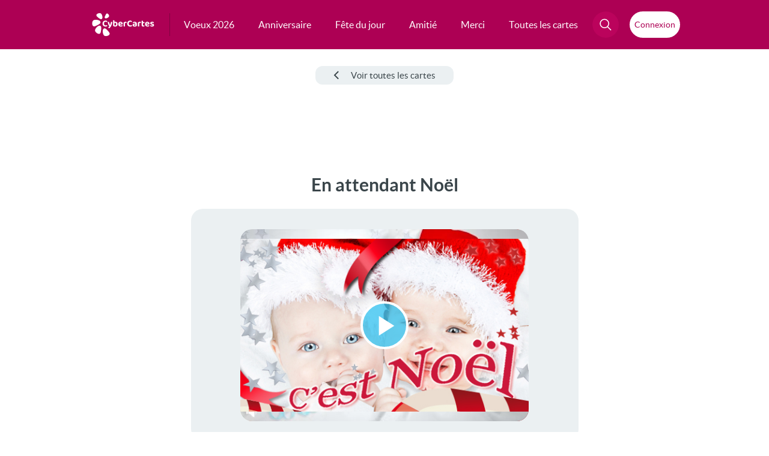

--- FILE ---
content_type: text/html; charset=utf-8
request_url: https://www.google.com/recaptcha/api2/aframe
body_size: 268
content:
<!DOCTYPE HTML><html><head><meta http-equiv="content-type" content="text/html; charset=UTF-8"></head><body><script nonce="3Z6iuHdwjduhuV2rFJvK5Q">/** Anti-fraud and anti-abuse applications only. See google.com/recaptcha */ try{var clients={'sodar':'https://pagead2.googlesyndication.com/pagead/sodar?'};window.addEventListener("message",function(a){try{if(a.source===window.parent){var b=JSON.parse(a.data);var c=clients[b['id']];if(c){var d=document.createElement('img');d.src=c+b['params']+'&rc='+(localStorage.getItem("rc::a")?sessionStorage.getItem("rc::b"):"");window.document.body.appendChild(d);sessionStorage.setItem("rc::e",parseInt(sessionStorage.getItem("rc::e")||0)+1);localStorage.setItem("rc::h",'1768885259709');}}}catch(b){}});window.parent.postMessage("_grecaptcha_ready", "*");}catch(b){}</script></body></html>

--- FILE ---
content_type: application/javascript; charset=utf-8
request_url: https://fundingchoicesmessages.google.com/f/AGSKWxWE7tCwCFp4jTTaAa4epDZWTQcQ53h87XqO-5F4zllGZWgAC_fop7zt43MsSN9Yat1tXt6R13S6ulmo8aNTRJPdEo37pQyFx1Kmhjfc04IECl8ggdrEeuISsiiwp5coksu5tneJRU46qr4fPgV7WLo-aMr_iJqNzhynQEpXlp9FawYXK8SbmJT8OpAz/__400-80./ad-audit./forum/ads_/ad_head_/adhandler.
body_size: -1288
content:
window['79ca174f-ef3f-463d-96db-ec691a33056a'] = true;